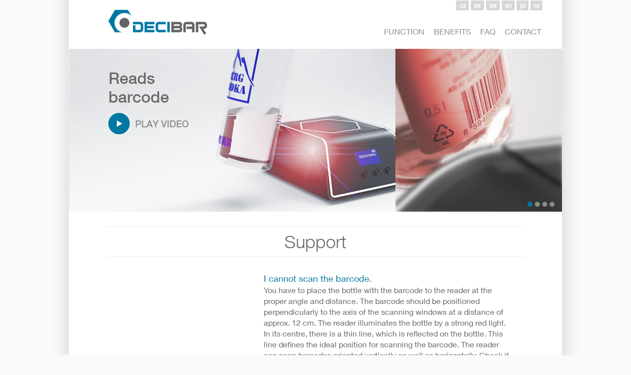

--- FILE ---
content_type: text/html
request_url: https://decibar.eu/en/service
body_size: 2757
content:
<!DOCTYPE html PUBLIC "-//W3C//DTD XHTML 1.0 Transitional//EN" "http://www.w3.org/TR/xhtml1/DTD/xhtml1-transitional.dtd">
<html xmlns="http://www.w3.org/1999/xhtml">
	<head>
		<meta http-equiv="content-language" content="cs" />
		<meta http-equiv="content-type" content="text/html; charset=utf-8" />
		<title></title>
		<meta name="description" content="" />
		<meta name="application-name" content="Decibar s.r.o." />
		<meta name="keywords" content="" />
		<meta name="author" content="Decibar" />
		<meta name="robots" content="index,follow" />
		<meta name="googlebot" content="index,follow,snippet,archive" />
		<meta name="copyright" content="Decibar" />
		<link rel="shortcut icon" href="/favicon.ico" />
		<link href="/css/main.css" media="screen,projection" type="text/css" rel="stylesheet" />
		<link href="/css/nivo-slider.css" media="screen,projection" type="text/css" rel="stylesheet" />
		<link href="/css/futurico-theme.css" media="screen,projection" type="text/css" rel="stylesheet" />
		<link href="/css/youtube.css" media="screen,projection" type="text/css" rel="stylesheet" />
		<script src="/admin/js/jquery-1.7.1.min.js" type="text/javascript"></script>
    	<script src="/js/jquery.nivo.slider.pack.js" type="text/javascript"></script>
    	<script src="/js/youtube.js" type="text/javascript"></script>
	    <script type="text/javascript">
	    	$(window).load(function() {
	    		$('#slider').nivoSlider({
	    			effect: "fade",
	    			directionNavHide: false,
	    			pauseOnHover: true,
	    			captionOpacity: 1,
	    			prevText: "",
	    			nextText: ""
	    		});
	        $('#technicka').nivoSlider({
	    			effect: "fade",
	    			directionNavHide: false,
	    			pauseOnHover: true,
	    			captionOpacity: 1,
	    			prevText: "",
	    			nextText: ""
	    		});
	    	});
	    
	    
		  	var _gaq = _gaq || [];
		  	_gaq.push(['_setAccount', 'UA-37401809-1']);
		  	_gaq.push(['_trackPageview']);
	
			  (function() {
		    	var ga = document.createElement('script'); ga.type = 'text/javascript'; ga.async = true;
		    	ga.src = ('https:' == document.location.protocol ? 'https://' : 'http://') + 'stats.g.doubleclick.net/dc.js';
		    	var s = document.getElementsByTagName('script')[0]; s.parentNode.insertBefore(ga, s);
		  	})();
		</script>
	</head>
	<body>
		<div id="bg" class="popup_bg"></div>
		<div id="page">
			<div id="header">
				<ul id="lang">
					<li><a class="ln" href="http://decibar.cz/cz/" title="cz">cz</a></li>
					<li><a class="ln" href="http://decibar.sk/sk/" title="sk">sk</a></li>
					<li><a class="ln" href="http://decibar.eu/de/" title="de">de</a></li>
					<li><a class="ln" href="http://decibar.eu/en/" title="en">en</a></li>
					<li><a class="ln" href="mailto:poczta@tozbel.pl" title="pl">pl</a></li>
					<li><a class="ln" href="http://decibar.eu/ru/" title="ru">ru</a></li>
          				</ul>
				<a href="/en/" title=""><img class="logo" src="/images/logo.png" alt="LOGO Decibar" /></a>
        				<ul id="menu_top">
					<li><a href="/en/functions" title="FUNCTION">FUNCTION</a></li>
					<li><a href="/en/benefits" title="BENEFITS">BENEFITS</a></li>
					<li><a href="/en/faq" title="FAQ">FAQ</a></li>
															<li><a href="/en/contact" title="CONTACT">CONTACT</a></li>
				</ul>
			</div>
				<div id="center">
<div class="slider-wrapper futurico-theme">
	<div id="slider" class="nivoSlider">
		<img src="/en/images/slide1.png" alt="" title="#popis1" />
    	<img src="/en/images/slide2.png" alt="" title="#popis2" />
    	<img src="/en/images/slide3.png" alt="" title="#popis3" />
    	<img src="/en/images/slide4.png" alt="" title="#popis4" />
	</div>
	
	<div id="popis1" class="nivo-html-caption">
		<div class="play"><a href="#" onclick="openYouTube('lLIEGVzR8FE')" title="Click to start the slideshow"><span class="slideshow_play"></span><span class="slideshow_play_text">&nbsp; &nbsp; &nbsp; &nbsp; &nbsp; &nbsp; &nbsp; &nbsp; &nbsp; &nbsp; &nbsp; &nbsp; &nbsp; &nbsp;</span></a></div>
	</div>
	<div id="popis2" class="nivo-html-caption">
		<div class="play"><a href="#" onclick="openYouTube('lLIEGVzR8FE')" title="Click to start the slideshow"><span class="slideshow_play"></span><span class="slideshow_play_text">&nbsp; &nbsp; &nbsp; &nbsp; &nbsp; &nbsp; &nbsp; &nbsp; &nbsp; &nbsp; &nbsp; &nbsp; &nbsp; &nbsp;</span></a></div>
	</div>
	<div id="popis3" class="nivo-html-caption">
		<div class="play"><a href="#" onclick="openYouTube('lLIEGVzR8FE')" title="Click to start the slideshow"><span class="slideshow_play"></span><span class="slideshow_play_text">&nbsp; &nbsp; &nbsp; &nbsp; &nbsp; &nbsp; &nbsp; &nbsp; &nbsp; &nbsp; &nbsp; &nbsp; &nbsp; &nbsp;</span></a></div>
	</div>
	<div id="popis4" class="nivo-html-caption">
		<div class="play"><a href="#" onclick="openYouTube('lLIEGVzR8FE')" title="Click to start the slideshow"><span class="slideshow_play"></span><span class="slideshow_play_text">&nbsp; &nbsp; &nbsp; &nbsp; &nbsp; &nbsp; &nbsp; &nbsp; &nbsp; &nbsp; &nbsp; &nbsp; &nbsp; &nbsp;</span></a></div>
	</div>
</div>
<img class="odd top_30" src="/images/odd.gif" alt="--------------" />
<h2 class="h2">Support</h2>
<img class="odd bottom_30" src="/images/odd.gif" alt="--------------" />
<div id="pozadi_servis">
	<div class="obsah_obr">
		<p class="nadpis_3">I cannot scan the barcode.</p>
		<p>You have to place the bottle with the barcode to the reader at the proper angle and distance. The barcode should be positioned perpendicularly to the axis of the scanning windows at a distance of approx. 12 cm. The reader illuminates the bottle by a strong red light. In its centre, there is a thin line, which is reflected on the bottle. This line defines the ideal position for scanning the barcode. The reader can scan barcodes oriented vertically as well as horizontally. Check if the barcode is not folded or damaged. The reader can scan all the codes according to the EAN13 standard. If it scans the code but does not find given item in the database, it displays a message that the item is unknown. If it fails to scan the code at all and you are sure that you are doing everything right, contact us at <a class="nadpis_3" href="mailto:servis@decibar.cz" title="Po kliknutí se otevře okno pro psaní správy">servis@decibar.cz</a></p>     
		<p class="nadpis_3 top_10">After weighing, the display shows incorrect values.</p> 
		<p>Decibar is equipped with a sensitive strain sensor, which should be calibrated at least once a year. The lower limit of 0 kg is calibrated automatically upon every switch on; therefore nothing can be placed on the scale when switching on the device. The upper limit of 5 kg is calibrated approximately once a year. The calibration procedure is described in the manual.</p> 
		<p class="nadpis_3 top_30 bottom_10">If you did not find the answer, please contact us:</p>
		<p>SERVICE INFO LINE:</p>  
		<p>Tel.: <span class="nadpis_3">602 448 773</span></p>
		<p>Mail: <a class="nadpis_3" href="mailto:servis@decibar.cz" title="Po kliknutí se otevře okno pro psaní správy">servis@decibar.cz</a></p> 
	</div>
</div>
	</div>
			<div id="footer">
				<a id="logo_footer" href="/en/" title="">&nbsp;</a>
				<ul id="menu_footer">
					<li><a href="/en/technical-specification" title="TECHNICAL SPECIFICATION">TECHNICAL SPECIFICATION</a></li>
					<li><a href="/en/service" title="SERVICE">SERVICE</a></li>
					<li><a href="/en/warranty" title="WARRANTY">WARRANTY</a></li>
									</ul>
				<div id="footer_odkazy">
					<a id="footer_odkazy_facebook" href="http://www.facebook.com/Decibar" title="Facebook" target="_blank">&nbsp;</a>
					<a id="footer_odkazy_youtube" href="http://youtu.be/lLIEGVzR8FE " title="YouTube" target="_blank">&nbsp;</a>
				</div>
				<ul id="menu_footer_dopln1">
										<li><a href="/en/legal-information" title="Legal Information">Legal Information</a></li>
					                                            <li> | </li>
                    	<li><a href="/en/about-us" title="About Us">About Us</a></li>
									</ul>
                				<div class="copy">
					<span class="copyright">&copy; Copyright 2026 Decibar</span>
					<span class="create">Vytvořil vk / <a href="/admin" title="JN"><img src="/images/jncms.gif" width="10" height="10" alt="jnCMS" /></a><a href="http://www.jannovak.cz" title="Kliknutím se otevře v novém okně prezentace společnosti Ing. JAN NOVÁK s.r.o. [externí odkaz]" target="_blank">JAN NOVÁK</a></span>
				</div>
			</div>
		</div>
	</body>
</html>		

--- FILE ---
content_type: text/css
request_url: https://decibar.eu/css/main.css
body_size: 3122
content:
@font-face { 
  /*src: url("../fonty/HelveticaNeueLTCom-Th.ttf");*/
  src: url("../fonty/HelveticaNeueLTCom-Lt.ttf"); 
  font-family: Helvetica_Neue;
}

@font-face { 
  src: url("../fonty/HelveticaNeueLTCom-Roman.ttf"); 
  font-family: Helvetica_Neue_bold; 
}

* {
	margin: 0;
	padding: 0;
}

body {
	background: #FAFAFA url("../images/pozadi.jpg") scroll center repeat-y;
	font-family: Helvetica_Neue_bold, Arial, sans-serif;
	color: #696969;
	font-size: 16px;                                                       
}

a {
	color: #4f4e4e;
	text-decoration: none;
}
a:hover {

}

#center a {
	color: #0076A3;
	text-decoration: none;
}
#center a:hover {
	color: #4f4e4e;
}

a img {
	border: none;
}

#page
{
	margin: auto;
	width: 1000px;
	background-color: #ffffff;
	text-align: center;
}
.cervena {
    color: #ff0000;    
}
.strong {
    font-weight: bold;
}
.none {
	display: none;
}

.obsah {
	text-align: left;
	padding: 0 80px;
}

.obsah_kontakt {
	text-align: left;
	padding: 0 100px;
}

.obsah_technicka {
	text-align: center;
	padding: 0 250px;
  	padding-top: 80px;
}

.obsah_obr {
	text-align: left;
	padding: 0 100px 200px 395px;
}

h1 {
	font-size: 24pt;
	color: #696969;
}

.h2_mall {
	font-weight: normal;
	font-size: 24px;
}

.h2 {
	font-family: Helvetica_Neue, Arial, sans-serif;
	font-weight: normal;
	font-size: 36px;
	color: #696969;
}

.dbSubmit {
	color: white;
	background-color: #0076A3;
	padding: 5px 20px;
	border: none;
	-webkit-border-radius: 15px;
	-moz-border-radius: 15px;
	border-radius: 15px;	
}

.dbSubmit:hover {
	background-color: #4f4e4e;	
}

.odd {
	margin: 5px 0;
	background-color: #EEEEEE;
}

.top_10 {
	margin-top: 10px;
}

.topP_10 {
	padding-top: 10px;
}

.top_15 {
	margin-top: 15px;
}

.top_30 {
	margin-top: 30px;
}

.topP_30 {
	padding-top: 30px;
}

.bottomP_10 {
	padding-bottom: 10px;
}

.bottom_10 {
	margin-bottom: 10px;
}

.bottomP_15 {
	padding-bottom: 15px;
}

.bottom_15 {
	margin-bottom: 15px;
}

.bottom_30 {
	margin-bottom: 30px;
}

.bottomP_30 {
	padding-bottom: 30px;
}

.leftP_20 {
	padding-left: 20px;
}

.rightP_20 {
	padding-right: 20px;
}

.rightP_30 {
	padding-right: 30px;
}

.right_100 {
	margin-right: 100px;
}

.left{
	text-align: left;
}

.right {
	text-align: right;
}

.fLeft{
	float: left;
}

.fRight {
	float: right;
}

.center {
	text-align: center;
}

.cervene {
	color: #C54343;
}

.mall {
	font-size: 60%;
}

.strong {
	font-weight: bold;
}                   

.podtrhnout {
	text-decoration: underline;
}

.displayNone {
	display: none;
}

.font_14 {
	font-size: 14px;
}
/*-- lang --*/
#lang {
	padding-right: 40px;
	float: right;	
	margin-top: -1px;
}

#lang li{
	display: inline;
}

#lang a {
	color: #ffffff;
	font-size: 10pt;
}

#lang a:hover {
	color: #696969;
}

#lang a.ln {
	padding: 2px 0.4pc;
	background: #ffffff url("../images/zalozka_lng.gif") scroll center no-repeat;
	font-weight: bold;
}

#lang a.login {
	padding: 2px 3px;
	background: #ffffff url("../images/zalozka_login.gif") scroll center no-repeat;
}

#lang a.login_ru {
	padding: 2px 3px;
	background: #ffffff url("../images/zalozka_login_ru.gif") scroll center no-repeat;
}

#prihlasenyUzivatel {
  position: relative;
  font-size: 12px;  
  top: 25px; 
  right: -210px; 
}                    
/*== lang ==*/
/*-- TEXT --*/
#technicka {
  margin: 40px 0;          
}           

#technicka a.nivo-prevNav{
  background-image: url(../images/prev.gif);
  background-repeat: no-repeat;
  margin-left: 25px;
  width: 20px;
  height: 34px;             
}          

#technicka a.nivo-nextNav{
  background-image: url(../images/next.gif);
  background-repeat: no-repeat;
  margin-right: 25px;
  width: 20px;
  height: 34px;           
}

#technicka a.nivo-prevNav:hover{
  	background-image: url(../images/prev_akt.gif);  
}          

#technicka a.nivo-nextNav:hover{
  	background-image: url(../images/next_akt.gif);
}

.slider-wrapper #slideshow_nadpis {
	text-align: left;
	position: absolute;
	margin: 40px 0 0 80px;
	width: 220px;
	z-index: 999;
}

.slider-wrapper .play {
	text-align: left;
	position: absolute;
	margin: 130px 0 0 75px;
	width: 220px;
	z-index: 999;
}

.slider-wrapper a .slideshow_play {
	background-image: url("../images/play_button.png");
	position: absolute;
	width: 43px;
	height: 43px;
}

.slider-wrapper a:hover .slideshow_play {
	background-image: url("../images/play_button_overmouse.png");
}

.slider-wrapper a .slideshow_play_text {
	color: #8C8C8C;
	position: relative;
	top: 11px;
	left: 55px;
}

.nadpis_3 {
	color: #0076A3;
	font-size: 18px;
}

.nadpis_4 {
	color: #0076A3;
}

.annotace_table {
	background: #ffffff url("../images/annotace.gif") scroll center top no-repeat;
	padding: 20px 0 0 50px;
}

.annotace {
	display: inline-table;
	text-align: left;
	width: 240px;
	height: 160px;
	margin-right: 40px;
	font-size: 14pt;
	color: #5d5d5d;
}

.annotace_nadpis, .annotace_nadpis_modra {
	font-weight: bold;
	font-size: 17pt;
	color: #5d5d5d;
	display: block;
	padding-bottom:5px;
}

a.annotace_nadpis:hover, a.annotace_nadpis_modra:hover {
	color: #0076a3;
}

.annotace_nadpis_modra {
	color: #0077A2;
}

.annotace_mal_table {
	padding: 0 0 0 50px;
}

.annotace_mal {
	display: inline-table;
	text-align: left;
	width: 240px;
	margin: 0 40px 30px 0;
	font-size: 12.3pt;
	color: #5d5d5d;
}

.annotace_mal_nadpis {
	font-weight: bold;
	font-size: 15pt;
	color: #0076a3;
	display: block;
	padding-bottom: 5px;
}

.obsah_page_bg {
	background: #ffffff url("../images/page_obsah_bg.gif") scroll center top no-repeat;
	text-align: left;
    padding-top: 20px;
    padding-bottom: 50px;
}
.obsah_page_bg h3 {
    font-weight: bold;
    font-size: 15pt;
    color: #0076a3;
    display: block;
    padding-left: 100px;
}
.obsah_page_bg p {
    padding: 5px 100px;
}

#obsah_navratost{
	text-align: left;
	padding: 0 20px;	
}

#navratost {
	width: 100%;
	text-align: center;
	border-collapse: collapse;
    border-spacing: 0;
}

#navratost td {
	padding: 5px 2px;
}

#navratost .border_bottom{
	border-bottom: 1px solid #E1E1E1;  
}

#navratost .border_right{
	border-right: 1px solid #E1E1E1;  
}

#navratost .border_bottom2{
	border-bottom: 2px solid #D7D7D7;  
}

#navratost .border_right2{
	border-right: 2px solid #D7D7D7;  
}

#navratost .seda {
	color: #9F9F9F;
}

#navratost .modra {
	color: #0077A2;
}

#navratost .radek1sloupec1 {
	width: 100px;
	font-size: 70%;
}

#navratost .sloupec1 {
	text-align: left;
	padding-left: 20px;
}

.popis {
	font-size: 80%;
}

#pozadi_servis {
	background-image: url("../images/servis.gif");
	background-repeat: no-repeat;
	background-position: left bottom;
	min-height: 400px;
}

#pozadi_stazeni {
	background-image: url("../images/stazeni.gif");
	background-repeat: no-repeat;
	background-position: left bottom;
	min-height: 400px;
}

ul.servis li {
	margin-left: 20px;
	padding-left: 20px;
	list-style: url("../images/odrazka.gif");
	/*list-style-type: none;*/
}

#pozadi_info {
	background-image: url("../images/technicke_informace.gif");
	background-repeat: no-repeat;
	background-position: left bottom;
	min-height: 400px;
}

#pozadi_faq {
	background-image: url("../images/faq.gif");
	background-repeat: no-repeat;
	background-position: left bottom;
	min-height: 400px;
}

#pozadi_o_nas {
	background-image: url("../images/o_nas.gif");
	background-repeat: no-repeat;
	background-position: left bottom;
	min-height: 400px;
}

#tabReferenti {
	width: 100%;
	text-align: center;
	font-size: 14px;
}
#tabReferenti td {
	vertical-align: top;
}
#tabReferenti td.textRef, #tabReferenti td.textRefLog {
	vertical-align: middle;
}
.textRef {
	height: 180px;
	text-align: left;
	padding-left: 100px;
	font-style: italic;
	font-size: 16px;
}
.refMezera {
	height: 40px;
}
.citaceRef {
	text-align: right;
	font-style: normal;
	padding-top: 7px;
	font-size: 14px;
}
.refLog {
	padding-top: 30px;
}
.refLogM {
	padding-top: 18px;
}
#tabReferenti td.refHref a {
	color: #4f4e4e;
}
.fefDalsi {
	padding: 100px 0 0 15px;
}
/*== TEXT ==*/
/*-- menu_top --*/
#menu_top {	
	float: right;
	padding: 32px 42px 25px 0;
	clear: right; 
}

#menu_top li{
	display: inline;
	margin-left: 15px;
}

#menu_top a {
	color: #8c8c8c;
	font-size: 16px;
}

#menu_top a:hover {
	color: #0076A3;
}

#menu_top a.akt {
	color: #0076A3;
}

/*== menu_top ==*/
/*-- prihlasit --*/
#tabPrihlasitRegistrovat {
	width: 700px;
}

#tabPrihlasitRegistrovat td {
	vertical-align: top;
}

#tabPrihlasit .tdRegistrovany {
	width: 300px;
}

#tabPrihlasit .tdRegistrovany {
	padding-bottom: 10px;
}

#tabPrihlasit .prihlasitMall {
	font-size: 13px;
}

#tabPrihlasit .prihlasitUdajeText {
	width: 94%;
	height: 20px;
	width: 200px;
	margin: 5px 0;
	padding-left: 5px;
	border: 1px solid #AFAFAF;
}

#tabPrihlasit .prihlasitSubmit {
	padding-left: 100px;
}

#tabPrihlasit .registrovatUdajeDefaultText {
	color: #AFAFAF; 
}

#tabPrihlasit .registrovatUdajeErrorText {
	border: 1px solid #C54343; 
}

#tabRegistrovat {
	width: 400px;
}

#tabRegistrovat .tdRegistrovat {
	padding-bottom: 10px;
}

#tabRegistrovat .registrovatUdajeText {
	width: 94%;
	height: 20px;
	width: 178px;
	margin: 5px 0;
	padding-left: 5px;
	border: 1px solid #AFAFAF;
}

#tabRegistrovat .registrovatUdajePovinne {
	position: relative;
	top: -3px;
	left: -8px;
}

#tabRegistrovat .jinaAdresaMall {
	font-size: 14px;
}

#tabRegistrovat .novyZakaznikMall {
	font-size: 13px;
}

#tabRegistrovat .registrovatUdajeDefaultText {
	color: #AFAFAF; 
}

#tabRegistrovat .registrovatUdajeErrorText {
	border: 1px solid #C54343; 
}
/*== prihlasit ==*/
/*-- kosik --*/
#kosikKrok {
	width: 100%;
}

#kosikKrok .krok {
	width: 145px;
}

#kosikKrok .krokNull {
	width: 200px;
}

.kosikKrokTalcitka {
	width: 100%;
  text-align: right;
}

#kosikProdukty {
	text-align: left;
	padding: 50px 80px; 
	width: 100%;
}
#kosikProdukty td {
	vertical-align: top;
}
#kosikProdukty .kosikProduktyObrazek {
	width: 200px;
	font-size: 14px;
}
#kosikProdukty .kosikProduktyPopis {
	padding: 0px 20px;
	width: 100%;
}
#kosikProdukty .kosikProduktyPopisNadpis {
	font-weight: bold;
	font-size: 13pt;
	color: #5D5D5D;
}
#kosikProdukty input.kosikProduktyMnozstvi {
	width: 18px;
	padding: 5px;
}
#kosikProdukty .kosikProduktyMnozstviPlus {
	position: relative;
	top: -5px;
	left: 0px;
}
#kosikProdukty .kosikProduktyMnozstviMinus {
	position: relative;
	top: 10px;
	left: -19px;
}
#kosikProdukty .kosikProduktyPopis {
	padding: 0px 20px;
	width: 100%;
}
#kosikProdukty .slev_kod_text {
	color: #C54343;
	font-weight: bold;
	padding-top: 20px;
}
#kosikProdukty .slev_kod_input {
	width: 100px;
}
#kosikProdukty .sleva {
	width: 200px;
	height: 20px;
	margin: 5px 0px;
	padding-left: 5px;
	border: 1px solid #AFAFAF; 
}
#kosikProdukty .kosikSlevaErrorText {
	border: 1px solid #C54343; 
}
#kosikProdukty .kosikSlevaOkText {
	border: 1px solid #00ff00; 
}
.kosikKalkulacka {
    text-align: right;
}
.kosikKalkulacka img {
    width: 355px;
    padding-top: 20px;
}

#kosikUdaje {
	text-align: left; 
	width: 450px;
}

#kosikUdaje .kosikUdajeText {
	width: 200px;
	height: 20px;
	margin: 5px 0px;
	padding-left: 5px;
	border: 1px solid #AFAFAF;
}

#kosikUdaje .kosikUdajePovinne {
	position: relative;
	top: -3px;
	left: -8px;
}

#kosikUdaje .kosikUdajeDefaultText {
	color: #AFAFAF;
}

#kosikUdaje .kosikUdajeErrorText {
	border: 1px solid #C54343; 
}

#kosikDoprava {
	text-align: left;
	padding: 50px 80px; 
	width: 100%;
}

#kosikDoprava td {
	vertical-align: top;
}

#kosikDoprava .kosikDopravaObrazek {
	width: 200px;
	font-size: 14px;
}

#kosikDoprava .kosikDopravaPopis {
	padding: 0px 20px;
	width: 100%;
}

#kosikDoprava .kosikDopravaPopisNadpis {
	font-weight: bold;
	font-size: 13pt;
	color: #5D5D5D;
}

#kosikKontrola {
	text-align: left;
	padding: 50px 100px; 
	width: 100%;
}

#kosikKontrola td {
	vertical-align: top;
}

#kosikKontrola .kosikKontrolaTdObjednavka {
	width: 100%;
	padding-right: 50px;
}

#kosikKontrola .kosikKontrolaTabUdaje {
	width: 200px;
}

#kosikKontrola .kosikKontrolaPopisNadpis {
	font-weight: bold;
	font-size: 13pt;
	color: #5D5D5D;
}

#kosikKontrola .kosikKontrolaObrazek {
	width: 200px;
	font-size: 14px;
}
/*== kosik ==*/
/*-- header --*/
#header {
	width: 100%;
	height: 75px;
}
#header .logo {
	float: left;
	padding: 20px 0 0 80px;
}

#center {
	padding: 24px 0 60px 0;
	width: 100%;
}
/*== header ==*/
/*-- menu_footer --*/
#menu_footer {	
	float: right;
	padding: 15px 45px 0 0;
}

#menu_footer li{
	display: inline;
	margin-left: 20px;
}

#menu_footer a {
	color: #ffffff;
	font-size: 14px;
}

#menu_footer a:hover {
	color: #696969;
}

/*== menu_footer ==*/
/*-- menu_footer_dopln --*/
#menu_footer_dopln1 {	
	float: right;
	position: relative;
	bottom: -10px;
	right: 67px;  
}

#menu_footer_dopln2 {	
	float: right;
	position: relative;
	right: 67px;  
}

#menu_footer_dopln1 li, #menu_footer_dopln2 li{
	display: inline;
	margin-left: 10px;
	color: #ffffff;
}

#menu_footer_dopln1 a, #menu_footer_dopln2 a {
	color: #ffffff;
	font-size: 9pt;
}

#menu_footer_dopln1 a:hover, #menu_footer_dopln2 a:hover {
	color: #696969;
}
/*== menu_footer_dopln ==*/
/*-- footer_odkazy --*/
#footer_odkazy {	
	width: 70px;
	height: 34px;
	float: right;
	clear: right;
	padding: 12px 45px 0 0;	
}
#footer_odkazy a#footer_odkazy_facebook {	
	background-image: url('../images/facebook.png');
	background-position: bottom left;
	background-repeat: no-repeat;
	padding: 15px;
}
#footer_odkazy a#footer_odkazy_youtube {	
	background-image: url('../images/youtube.png');
	background-position: bottom left;
	background-repeat: no-repeat;
	padding: 15px;
}
#footer_odkazy a#footer_odkazy_facebook:hover {	
	background-image: url('../images/facebook_akt.png');
}
#footer_odkazy a#footer_odkazy_youtube:hover {	
	background-image: url('../images/youtube_akt.png');
}
/*== footer_odkazy ==*/
/*-- footer --*/
#footer {
	background-color: #9DA6AD;
	width: 100%;
	font-size: 9pt;
}

#footer a#logo_footer {
	width: 200px;
	height: 50px;
	background-image: url('../images/logo_b.png');
	background-repeat: no-repeat;
	background-position: right bottom;
	float: left;
	margin: 15px 0 0 80px;
}

#footer a#logo_footer:hover {
	background-image: url('../images/logo_b_akt.png');
}

#footer .copy {
	clear: left;
	padding: 20px 45px 0 80px;
}

#footer .copy a {
	color: #CCCCCC;
}

#footer .copy a:hover {
	color: #696969;
}

#footer .copy .copyright {
	float: left;
	color: #CCCCCC;
	position: relative;
}

#footer .copy .create {
	float: right;
	color: #CCCCCC;
	position: relative;
}
*/
/*== footer ==*/

--- FILE ---
content_type: text/css
request_url: https://decibar.eu/css/nivo-slider.css
body_size: 402
content:
/*
 * jQuery Nivo Slider v2.7.1
 * http://nivo.dev7studios.com
 *
 * Copyright 2011, Gilbert Pellegrom
 * Free to use and abuse under the MIT license.
 * http://www.opensource.org/licenses/mit-license.php
 * 
 * March 2010
 */
 
/* Caption styles */
.nivo-caption a {
	text-align: right;
	color:#fff;
	font-family: trebuchet MS;
	width: 300px;
	padding: 5px;
	font-size: 18px;
	text-decoration: none;
}
 
.nivo-html-caption {
	display:none;
}
/* Direction nav styles (e.g. Next & Prev) */
.nivo-directionNav a {
	position: absolute;
	top: 150px;
	cursor: pointer;
}
.nivo-prevNav {
	left: 0px;
}
.nivo-nextNav {
	right: 0px;
}


--- FILE ---
content_type: text/css
request_url: https://decibar.eu/css/futurico-theme.css
body_size: 605
content:
/* *********************************************************************************************

Slider (CSS3 + Nivo Slider) [Tutorial]
"Slider (CSS3 + Nivo Slider)" that was specially made for DesignModo by our friend Valeriu Timbuc. 

Links:
http://vtimbuc.net/
https://twitter.com/vtimbuc
http://designmodo.com/futurico
http://vladimirkudinov.com
http://rockablethemes.com

********************************************************************************************* */

/*
Skin Name: Futurico Theme
Skin URI: http://designmodo.com
Skin Type: fixed
Image Width: 290
Image Height: 170
Description: Futurico UI CSS3 Theme for Nivo slider.
Version: 1.0
Author: Valeriu Timbuc
Author URI: http://vtimbuc.net
*/

.futurico-theme.slider-wrapper {
	position: relative;
	width: 100%;
	height: 330px;
	margin: 0;
}

.futurico-theme .nivoSlider img {
	display: none;
	position: absolute;
	width: 100%;
	height: 330px;
	top: 0;
	left: 0;
}

#technicka .nivo-controlNav {
	position: absolute;
	left: 475px;
	top: 330px;
	z-index: 999;
  	cursor: pointer;
}

#slider .nivo-controlNav {
	position: absolute;
	right: 10px;
	bottom: 10px;
	z-index: 999;
	cursor: pointer;
}

.futurico-theme .nivo-controlNav a {
	display: block;
	float: left;
	width: 10px;
	height: 10px;
	margin-right: 5px;
	text-indent: -9999px;
	background: #8C8C8C;
	-webkit-border-radius: 5px;
	-moz-border-radius: 5px;
	border-radius: 5px;
}

.futurico-theme .nivo-controlNav a.active{
	background: #0076A3;
}



--- FILE ---
content_type: text/css
request_url: https://decibar.eu/css/youtube.css
body_size: 392
content:
.popup { 
  position: absolute; 
  z-index: 2; 
} 
.popup_bg { 
  position: absolute;
  visibility: hidden;
  width: 100%; 
  height: 100%;
  filter: alpha(opacity=70); /* for IE */ 
  opacity: 0.7; /* CSS3 standard */
  top: 0px; 
  left: 0px;  
  background-color: #999; 
  z-index: 1; 
} 
.ytcontainer { 
  border: 2px solid #666; 
  clear: both; 
} 
.close_button { 
  font-family: Verdana, Geneva, sans-serif; 
  font-size: small;
  font-weight: bold;  
  color: #666;
  text-decoration: none;  
  display: block;
  float: right;  
  background-color: #FFF; 
  z-index: 3;
  cursor: default;  
  border: 2px solid #666; 
  margin-bottom: -2px; 
  padding: 0px 3px 0px 3px; 
}

--- FILE ---
content_type: application/x-javascript
request_url: https://decibar.eu/js/youtube.js
body_size: 1087
content:
function openYouTube(id){ 
  //YouTube Player Parameters 
  var width = 640; 
  var height = 390; 
  var FullScreen = "yes"; 
  var AutoPlay = "yes"; 
  var HighDef = "yes"; 
  
  //Calculate Page width and height 
  var pageWidth = window.innerWidth; 
  var pageHeight = window.innerHeight; 
  if (typeof pageWidth != "number"){ 
    if (document.compatMode == "CSS1Compat"){ 
      pageWidth = document.documentElement.clientWidth; 
      pageHeight = document.documentElement.clientHeight; 
    } else { 
      pageWidth = document.body.clientWidth; 
      pageHeight = document.body.clientHeight; 
    } 
  } 
  // Make Background visible... 
  var divbg = document.getElementById('bg'); 
  divbg.style.visibility = "visible"; 
  
  //Create dynamic Div container for YouTube Popup Div 
  var divobj = document.createElement('div'); 
  divobj.setAttribute('id',id); // Set id to YouTube id 
  divobj.className = "popup"; 
  divobj.style.visibility = "visible"; 
  var divWidth = width + 4; 
  var divHeight = height + 20; 
  divobj.style.width = divWidth + "px"; 
  divobj.style.height = divHeight + "px"; 
  var divLeft = (pageWidth - divWidth) / 2; 
  var divTop = (pageHeight - divHeight) / 2 - 10; 
  //Set Left and top coordinates for the div tag 
  divobj.style.left = divLeft + "px"; 
  divobj.style.top = divTop + "px"; 
  
  //Create dynamic Close Button Div 
  var closebutton = document.createElement('div'); 
  closebutton.style.visibility = "visible"; 
  closebutton.innerHTML = "<span onclick=\"closeYouTube('" + id +"')\" class=\"close_button\">X</span>"; 
  //Add Close Button Div to YouTube Popup Div container 
  divobj.appendChild(closebutton); 
  
  //Create dynamic YouTube Div 
  var ytobj = document.createElement('div'); 
  ytobj.setAttribute('id', "yt" + id); 
  ytobj.className = "ytcontainer"; 
  ytobj.style.width = width + "px"; 
  ytobj.style.height = height + "px"; 
  if (FullScreen == "yes") FullScreen="&fs=1"; else FullScreen="&fs=0"; 
  if (AutoPlay == "yes") AutoPlay="&autoplay=1"; else AutoPlay="&autoplay=0"; 
  if (HighDef == "yes") HighDef="&hd=1"; else HighDef="&hd=0"; 
  var URL = "http://www.youtube.com/v/" + id + "&hl=en&rel=0&showsearch=0" + FullScreen + AutoPlay + HighDef; 
  var YouTube = "<object width=\"" + width + "\" height=\"" + height + "\">"; 
  YouTube += "<param name=\"movie\" value=\"" + URL + "\"></param>"; 
  YouTube += "<param name=\"allowFullScreen\" value=\"true\"></param><param name=\"allowscriptaccess\" value=\"always\"></param>"; 
  YouTube += "<embed src=\"" + URL + "\" type=\"application/x-shockwave-flash\" "; 
  YouTube += "allowscriptaccess=\"always\" allowfullscreen=\"true\" width=\"" + width + "\" height=\"" + height + "\"></embed></object>"; 
  ytobj.innerHTML = YouTube; 
  //Add YouTube Div to YouTube Popup Div container 
  divobj.appendChild(ytobj); 
  
  //Add YouTube Popup Div container to HTML BODY 
  document.body.appendChild(divobj); 
} 
function closeYouTube(id){ 
      var divbg = document.getElementById('bg'); 
      divbg.style.visibility = "hidden"; 
      var divobj = document.getElementById(id); 
      var ytobj = document.getElementById("yt" + id); 
      divobj.removeChild(ytobj); //remove YouTube Div 
      document.body.removeChild(divobj); // remove Popup Div 
} 